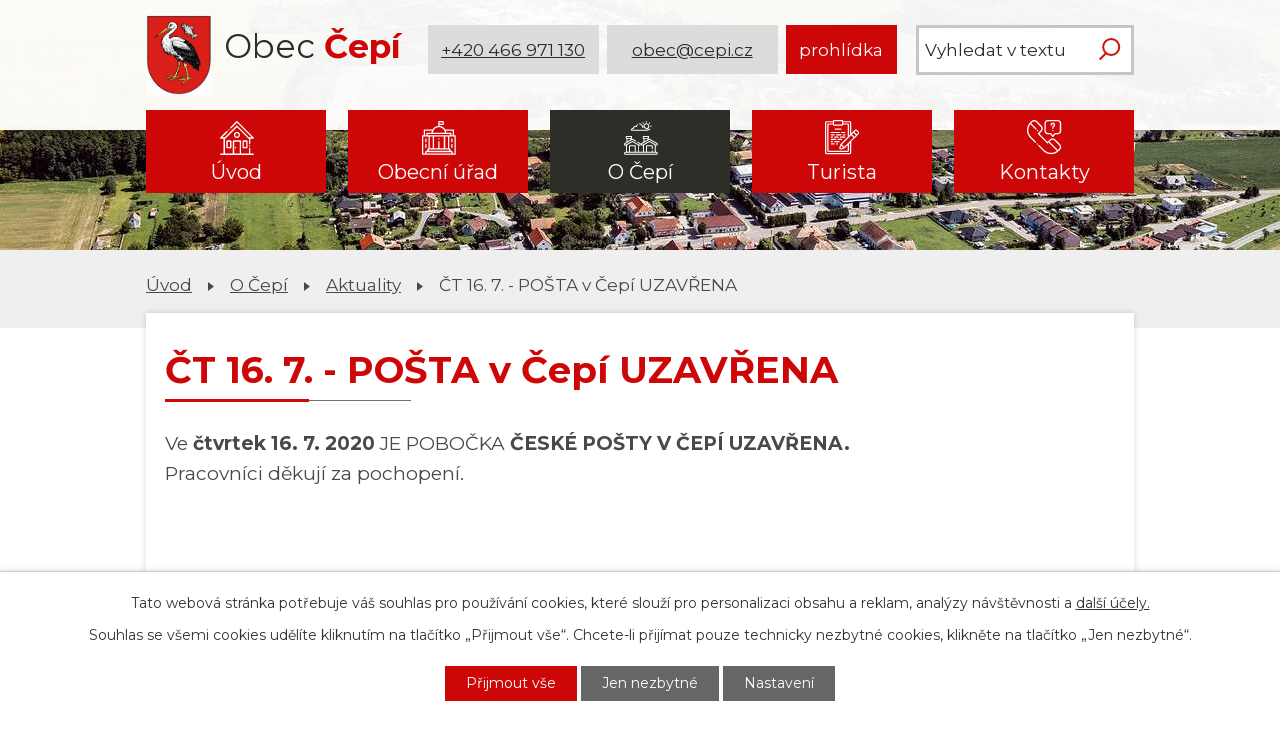

--- FILE ---
content_type: text/html; charset=utf-8
request_url: https://www.cepi.cz/aktuality/ct-16-7-posta-v-cepi-uzavrena
body_size: 8654
content:
<!DOCTYPE html>
<html lang="cs" data-lang-system="cs">
	<head>



		<!--[if IE]><meta http-equiv="X-UA-Compatible" content="IE=EDGE"><![endif]-->
			<meta name="viewport" content="width=device-width, initial-scale=1, user-scalable=yes">
			<meta http-equiv="content-type" content="text/html; charset=utf-8" />
			<meta name="robots" content="index,follow" />
			<meta name="author" content="Antee s.r.o." />
			<meta name="description" content="Ve čtvrtek 16. 7. 2020 JE POBOČKA ČESKÉ POŠTY V ČEPÍ UZAVŘENA.Pracovníci děkují za pochopení. 
 
 
 " />
			<meta name="keywords" content="Obec Čepí" />
			<meta name="viewport" content="width=device-width, initial-scale=1, user-scalable=yes" />
<title>ČT 16. 7. - POŠTA v Čepí UZAVŘENA | Obec Čepí</title>

		<link rel="stylesheet" type="text/css" href="https://cdn.antee.cz/jqueryui/1.8.20/css/smoothness/jquery-ui-1.8.20.custom.css?v=2" integrity="sha384-969tZdZyQm28oZBJc3HnOkX55bRgehf7P93uV7yHLjvpg/EMn7cdRjNDiJ3kYzs4" crossorigin="anonymous" />
		<link rel="stylesheet" type="text/css" href="/style.php?nid=SU1W&amp;ver=1768399196" />
		<link rel="stylesheet" type="text/css" href="/css/libs.css?ver=1768399900" />
		<link rel="stylesheet" type="text/css" href="https://cdn.antee.cz/genericons/genericons/genericons.css?v=2" integrity="sha384-DVVni0eBddR2RAn0f3ykZjyh97AUIRF+05QPwYfLtPTLQu3B+ocaZm/JigaX0VKc" crossorigin="anonymous" />

		<script src="/js/jquery/jquery-3.0.0.min.js" ></script>
		<script src="/js/jquery/jquery-migrate-3.1.0.min.js" ></script>
		<script src="/js/jquery/jquery-ui.min.js" ></script>
		<script src="/js/jquery/jquery.ui.touch-punch.min.js" ></script>
		<script src="/js/libs.min.js?ver=1768399900" ></script>
		<script src="/js/ipo.min.js?ver=1768399889" ></script>
			<script src="/js/locales/cs.js?ver=1768399196" ></script>

			<script src='https://www.google.com/recaptcha/api.js?hl=cs&render=explicit' ></script>

		<link href="/aktuality?action=atom" type="application/atom+xml" rel="alternate" title="Aktuality">
		<link href="/uredni-deska?action=atom" type="application/atom+xml" rel="alternate" title="Úřední deska">
		<link href="/zapisy-z-jednani?action=atom" type="application/atom+xml" rel="alternate" title="Zápisy z jednání">
		<link href="/obecni-noviny?action=atom" type="application/atom+xml" rel="alternate" title="Obecní noviny">
		<link href="/studie-cepi?action=atom" type="application/atom+xml" rel="alternate" title="Studie Čepí">
<link rel="preconnect" href="https://fonts.gstatic.com/" crossorigin>
<link href="https://fonts.googleapis.com/css2?family=Montserrat:wght@300;400;700&amp;display=fallback" rel="stylesheet">
<link href="/image.php?nid=678&amp;oid=7839989" rel="icon" type="image/png">
<link rel="shortcut icon" href="/image.php?nid=678&amp;oid=7839989">
<script>
ipo.api.live("body", function(el){
//přesun patičky
$(el).find("#ipocopyright").insertAfter("#ipocontainer");
//přidání třidy action-button
$(el).find(".backlink").addClass("action-button");
//přesun vyhledávání
$(el).find(".fulltextSearchForm").appendTo(".header-fulltext");
//akce.cz
$(el).find(".event.clearfix > a").addClass("action-button");
//turistika.cz
$(el).find(".destination > p:last-child > a").addClass("action-button");
});
//funkce pro zobrazování a skrývání vyhledávání
ipo.api.live(".header-fulltext > a", function(el){
if ($(window).width() < 1025)
{
var ikonaLupa = $(el).find(".ikona-lupa");
$(el).click(function(e) {
e.preventDefault();
$(this).toggleClass("search-active");
if($(this).hasClass("search-active")) {
$(ikonaLupa).text('X');
$(ikonaLupa).attr("title","Zavřít vyhledávání");
} else {
$(this).removeClass("search-active");
$(ikonaLupa).attr("title","Otevřít vyhledávání");
$(".fulltextSearchForm input[type=text]").val("");
}
$(".fulltextSearchForm").animate({height: "toggle"});
});
}
});
//označení položek, které mají submenu
ipo.api.live('#ipotopmenu ul.topmenulevel1 li.topmenuitem1', function(el) {
var submenu = $(el).find("ul.topmenulevel2");
if ($(window).width() <= 1024){
if (submenu.length) {
$(el).addClass("hasSubmenu");
}
}
});
//wrapnutí spanu do poležek první úrovně
ipo.api.live('#ipotopmenu ul.topmenulevel1 li.topmenuitem1 > a', function(el) {
if ($(window).width() <= 1024) {
$(el).wrapInner("<span>");
}
});
//rozbaleni menu
$(function() {
if ($(window).width() <= 1024) {
$(".topmenulevel1 > li.hasSubmenu > a").click(function(e) {
$(this).toggleClass("see-more");
if($(this).hasClass("see-more")) {
$("ul.topmenulevel2").css("display","none");
$(this).next("ul.topmenulevel2").css("display","block");
$(".topmenulevel1 > li > a").removeClass("see-more");
$(this).addClass("see-more");
} else {
$(this).removeClass("see-more");
$(this).next("ul.topmenulevel2").css("display","none");
}
e.preventDefault();
});
}
});
</script>


<script>
//script pro přepsání odkazu z titulku do hrefu u odkazu
ipo.api.live('.link-logo', function(el) {
var link = $(el).attr("data-link");
$(el).attr("href", link);
$(el).attr("data-link", "");
});
</script>
<link rel="preload" href="/image.php?nid=678&amp;oid=7837980" as="image">
<script type="text/javascript">
$(document).ready(function(){
$(".fulltext").append($(".elasticSearchForm"));
});
</script>
<script type="text/javascript">
setTimeout(function() {
const logoLabels = {
'za-letistem.cz': 'Domovská stránka Za Letištěm',
'cepi.gis4u.cz': 'Mapa obce (geoportál GIS4U)',
'pardubickykraj.cz': 'Web Pardubického kraje',
'zeleznohorsky-region.cz': 'MAS Železnohorský region',
'ovm.bezstavy.cz': 'ČEZ Distribuce'
};
const linksToFix = document.querySelectorAll('a.link-logo');
linksToFix.forEach(link => {
const originalHref = link.getAttribute('href');
if (originalHref) {
for (const key in logoLabels) {
if (originalHref.includes(key)) {
link.setAttribute('aria-label', logoLabels[key]);
break;
}
}
}
});
}, 500);
</script>
	</head>

	<body id="page24641" class="subpage24641 subpage5474905"
			
			data-nid="678"
			data-lid="CZ"
			data-oid="24641"
			data-layout-pagewidth="1024"
			
			data-slideshow-timer="3"
			 data-ipo-article-id="479329"
						
				
				data-layout="responsive" data-viewport_width_responsive="1024"
			>



							<div id="snippet-cookiesConfirmation-euCookiesSnp">			<div id="cookieChoiceInfo" class="cookie-choices-info template_1">
					<p>Tato webová stránka potřebuje váš souhlas pro používání cookies, které slouží pro personalizaci obsahu a reklam, analýzy návštěvnosti a 
						<a class="cookie-button more" href="https://navody.antee.cz/cookies" target="_blank">další účely.</a>
					</p>
					<p>
						Souhlas se všemi cookies udělíte kliknutím na tlačítko „Přijmout vše“. Chcete-li přijímat pouze technicky nezbytné cookies, klikněte na tlačítko „Jen nezbytné“.
					</p>
				<div class="buttons">
					<a class="cookie-button action-button ajax" id="cookieChoiceButton" rel=”nofollow” href="/aktuality/ct-16-7-posta-v-cepi-uzavrena?do=cookiesConfirmation-acceptAll">Přijmout vše</a>
					<a class="cookie-button cookie-button--settings action-button ajax" rel=”nofollow” href="/aktuality/ct-16-7-posta-v-cepi-uzavrena?do=cookiesConfirmation-onlyNecessary">Jen nezbytné</a>
					<a class="cookie-button cookie-button--settings action-button ajax" rel=”nofollow” href="/aktuality/ct-16-7-posta-v-cepi-uzavrena?do=cookiesConfirmation-openSettings">Nastavení</a>
				</div>
			</div>
</div>				<div id="ipocontainer">

			<div class="menu-toggler">

				<span>Menu</span>
				<span class="genericon genericon-menu"></span>
			</div>

			<span id="back-to-top">

				<i class="fa fa-angle-up"></i>
			</span>

			<div id="ipoheader">

				<div class="header-inner__container">
	<div class="row header-inner flex-container layout-container">
		<div class="logo">
			<a title="Obec Čepí" href="/" class="header-logo">
				<span class="znak"><img height="109" src="/image.php?nid=678&amp;oid=12530029" alt="Obec Čepí"></span>
				<span class="nazev-obce">
					<span>Obec</span>
					<span>Čepí</span>
				</span>
			</a>
		</div>
		<div class="header-info flex-container">
			<a title="Zavolejte nám" class="action-button" href="tel:+420466971130">+420 466 971 130</a>
			<a title="Napište nám" class="action-button" href="mailto:obec@cepi.cz">obec@cepi.cz</a>
			<a title="Virtuálná prohlídka" class="action-button" href="https://www.virtualtravel.cz/cepi/letecky-pohled" target="_blank" rel="noopener">prohlídka</a>
		</div>
		<div class="header-fulltext">
			<div class="fulltext"></div>
		</div>
		<!--<div class="header-fulltext">
<a href="#"><span title="Otevřít vyhledávání" class="ikona-lupa">Ikona</span></a>
</div>-->
	</div>
</div>

<div class="subpage-background">
	
		 
		<div class="boxImage">
			<div style="background-image:url(/image.php?oid=7837963&amp;nid=678);"></div>
		</div>
		 
		
	
</div>			</div>

			<div id="ipotopmenuwrapper">

				<div id="ipotopmenu">
<h4 class="hiddenMenu">Horní menu</h4>
<ul class="topmenulevel1"><li class="topmenuitem1 noborder" id="ipomenu7832317"><a href="/">Úvod</a></li><li class="topmenuitem1" id="ipomenu24634"><a href="/obecni-urad">Obecní úřad</a><ul class="topmenulevel2"><li class="topmenuitem2" id="ipomenu24635"><a href="/zakladni-informace">Základní informace</a></li><li class="topmenuitem2" id="ipomenu1376916"><a href="/popis-uradu">Popis úřadu</a></li><li class="topmenuitem2" id="ipomenu4079169"><a href="/povinne-zverejnovane-informace">Povinně zveřejňované informace</a></li><li class="topmenuitem2" id="ipomenu24637"><a href="/poskytovani-informaci-prijem-podani">Poskytování informací, příjem podání</a></li><li class="topmenuitem2" id="ipomenu9600080"><a href="/uzemni-plan">Územní plán</a></li><li class="topmenuitem2" id="ipomenu11607282"><a href="/studie-cepi">Studie Čepí</a></li><li class="topmenuitem2" id="ipomenu3609102"><a href="/uredni-deska">Úřední deska</a></li><li class="topmenuitem2" id="ipomenu24638"><a href="/vyhlasky-a-zakony">Vyhlášky a zákony</a></li><li class="topmenuitem2" id="ipomenu4059525"><a href="/zapisy-z-jednani">Zápisy z jednání</a></li><li class="topmenuitem2" id="ipomenu24639"><a href="/rozpocet">Rozpočet</a></li><li class="topmenuitem2" id="ipomenu24640"><a href="/elektronicka-podatelna">Elektronická podatelna</a></li><li class="topmenuitem2" id="ipomenu7178458"><a href="https://cro.justice.cz/" target="_blank">Registr oznámení</a></li><li class="topmenuitem2" id="ipomenu4079204"><a href="/verejne-zakazky">Veřejné zakázky</a></li><li class="topmenuitem2" id="ipomenu6310079"><a href="/krizove-rizeni">Krizové řízení</a></li><li class="topmenuitem2" id="ipomenu12337163"><a href="/energeticka-koncepce">Energetická koncepce</a></li><li class="topmenuitem2" id="ipomenu1581278"><a href="/czech-point">Czech Point</a></li></ul></li><li class="topmenuitem1 active" id="ipomenu5474905"><a href="/obcan">O Čepí</a><ul class="topmenulevel2"><li class="topmenuitem2 active" id="ipomenu24641"><a href="/aktuality">Aktuality</a></li><li class="topmenuitem2" id="ipomenu10872892"><a href="/informacni-sms">Informační SMS</a></li><li class="topmenuitem2" id="ipomenu3319249"><a href="/foto-galerie">Fotogalerie</a></li><li class="topmenuitem2" id="ipomenu7415726"><a href="/letecke-snimky">Letecké snímky</a></li><li class="topmenuitem2" id="ipomenu7832322"><a href="/obecni-noviny">Obecní noviny</a></li><li class="topmenuitem2" id="ipomenu744017"><a href="/spolky">Spolky</a><ul class="topmenulevel3"><li class="topmenuitem3" id="ipomenu1762744"><a href="/sbor-dobrovolnych-hasicu">Sbor dobrovolných hasičů</a></li><li class="topmenuitem3" id="ipomenu1762745"><a href="/spolek-zen">Spolek žen</a></li><li class="topmenuitem3" id="ipomenu1762747"><a href="/tj-sokol">TJ Sokol</a></li><li class="topmenuitem3" id="ipomenu11256798"><a href="/spolek-mariasniku">Spolek Mariášníků</a></li><li class="topmenuitem3" id="ipomenu2478006"><a href="/rybarsky-spolek">Rybářský spolek</a></li></ul></li><li class="topmenuitem2" id="ipomenu566847"><a href="/knihovna">Knihovna</a></li><li class="topmenuitem2" id="ipomenu1402259"><a href="/historie">Historie</a><ul class="topmenulevel3"><li class="topmenuitem3" id="ipomenu8141860"><a href="/ranna-historie">Ranná historie</a></li><li class="topmenuitem3" id="ipomenu12530031"><a href="/novy-obecni-znak">Nový obecní znak</a></li></ul></li><li class="topmenuitem2" id="ipomenu2101097"><a href="/prodej-pozemku">Prodej pozemků</a></li><li class="topmenuitem2" id="ipomenu328851"><a href="/materska-skola">Mateřská škola</a></li><li class="topmenuitem2" id="ipomenu1386210"><a href="/firmy-v-obci">Firmy v obci</a></li><li class="topmenuitem2" id="ipomenu4736639"><a href="http://www.edpp.cz/povodnovy-plan/cepi/" target="_blank">Digitální povodňový plán</a></li></ul></li><li class="topmenuitem1" id="ipomenu5474915"><a href="/turista">Turista</a><ul class="topmenulevel2"><li class="topmenuitem2" id="ipomenu3593997"><a href="/akce-v-regionu">Akce v regionu</a></li><li class="topmenuitem2" id="ipomenu1386212"><a href="/kam-vyrazit">Kam vyrazit</a></li><li class="topmenuitem2" id="ipomenu5474923"><a href="http://zeleznohorsky-region.cz/_maszr/menu.phtml" target="_blank">MAS Železnohorský region</a></li><li class="topmenuitem2" id="ipomenu5474924"><a href="/pocasi">Počasí</a></li></ul></li><li class="topmenuitem1" id="ipomenu7833072"><a href="/kontakty">Kontakty</a></li></ul>
					<div class="cleartop"></div>
				</div>
			</div>
			<div id="ipomain">
				<div class="elasticSearchForm elasticSearch-container" id="elasticSearch-form-10879880" >
	<h4 class="newsheader">Vyhledávání</h4>
	<div class="newsbody">
<form action="/aktuality/ct-16-7-posta-v-cepi-uzavrena?do=mainSection-elasticSearchForm-10879880-form-submit" method="post" id="frm-mainSection-elasticSearchForm-10879880-form">
<label hidden="" for="frmform-q">Fulltextové vyhledávání</label><input type="text" placeholder="Vyhledat v textu" autocomplete="off" name="q" id="frmform-q" value=""> 			<input type="submit" value="Hledat" class="action-button">
			<div class="elasticSearch-autocomplete"></div>
</form>
	</div>
</div>

<script >

	app.index.requireElasticSearchAutocomplete('frmform-q', "\/fulltextove-vyhledavani?do=autocomplete");
</script>
<div class="data-aggregator-calendar" id="data-aggregator-calendar-7832341">
	<h4 class="newsheader">Kalendář akcí</h4>
	<div class="newsbody">
<div id="snippet-mainSection-dataAggregatorCalendar-7832341-cal"><div class="blog-cal ui-datepicker-inline ui-datepicker ui-widget ui-widget-content ui-helper-clearfix ui-corner-all">
	<div class="ui-datepicker-header ui-widget-header ui-helper-clearfix ui-corner-all">
		<a class="ui-datepicker-prev ui-corner-all ajax" href="/aktuality/ct-16-7-posta-v-cepi-uzavrena?mainSection-dataAggregatorCalendar-7832341-date=202512&amp;do=mainSection-dataAggregatorCalendar-7832341-reload" title="Předchozí měsíc">
			<span class="ui-icon ui-icon-circle-triangle-w">Předchozí</span>
		</a>
		<a class="ui-datepicker-next ui-corner-all ajax" href="/aktuality/ct-16-7-posta-v-cepi-uzavrena?mainSection-dataAggregatorCalendar-7832341-date=202602&amp;do=mainSection-dataAggregatorCalendar-7832341-reload" title="Následující měsíc">
			<span class="ui-icon ui-icon-circle-triangle-e">Následující</span>
		</a>
		<div class="ui-datepicker-title">Leden 2026</div>
	</div>
	<table class="ui-datepicker-calendar">
		<thead>
			<tr>
				<th title="Pondělí">P</th>
				<th title="Úterý">Ú</th>
				<th title="Středa">S</th>
				<th title="Čtvrtek">Č</th>
				<th title="Pátek">P</th>
				<th title="Sobota">S</th>
				<th title="Neděle">N</th>
			</tr>

		</thead>
		<tbody>
			<tr>

				<td>

					<a data-tooltip-content="#tooltip-content-calendar-20251229-7832341" class="tooltip ui-state-default ui-datepicker-other-month" href="/kalendar-akci?date=2025-12-29" title="Bruslení - 29. 12. 2025 (17:45 - 19:45),Vánoční provoz na Obecním úřadě Čepí">29</a>
					<div class="tooltip-wrapper">
						<div id="tooltip-content-calendar-20251229-7832341">
							<div>Bruslení - 29. 12. 2025 (17:45 - 19:45)</div>
							<div>Vánoční provoz na Obecním úřadě Čepí</div>
						</div>
					</div>
				</td>
				<td>

					<a data-tooltip-content="#tooltip-content-calendar-20251230-7832341" class="tooltip ui-state-default ui-datepicker-other-month" href="/aktuality/vanocni-provoz-na-obecnim-urade-cepi" title="Vánoční provoz na Obecním úřadě Čepí">30</a>
					<div class="tooltip-wrapper">
						<div id="tooltip-content-calendar-20251230-7832341">
							<div>Vánoční provoz na Obecním úřadě Čepí</div>
						</div>
					</div>
				</td>
				<td>

					<a data-tooltip-content="#tooltip-content-calendar-20251231-7832341" class="tooltip ui-state-default ui-datepicker-other-month" href="/kalendar-akci?date=2025-12-31" title="Vánoční provoz na Obecním úřadě Čepí,Pošta 31.12. 2025 (9:00 - 11:00),Silvestr v Restauraci Čepí">31</a>
					<div class="tooltip-wrapper">
						<div id="tooltip-content-calendar-20251231-7832341">
							<div>Vánoční provoz na Obecním úřadě Čepí</div>
							<div>Pošta 31.12. 2025 (9:00 - 11:00)</div>
							<div>Silvestr v Restauraci Čepí</div>
						</div>
					</div>
				</td>
				<td>

					<a data-tooltip-content="#tooltip-content-calendar-20260101-7832341" class="tooltip ui-state-default day-off holiday" href="/kalendar-akci?date=2026-01-01" title="Vánoční provoz na Obecním úřadě Čepí,Čepí - poplatky popelnice, psi / 2026">1</a>
					<div class="tooltip-wrapper">
						<div id="tooltip-content-calendar-20260101-7832341">
							<div>Vánoční provoz na Obecním úřadě Čepí</div>
							<div>Čepí - poplatky popelnice, psi / 2026</div>
						</div>
					</div>
				</td>
				<td>

					<a data-tooltip-content="#tooltip-content-calendar-20260102-7832341" class="tooltip ui-state-default" href="/kalendar-akci?date=2026-01-02" title="Vánoční provoz na Obecním úřadě Čepí,Pošta v Čepí 2. 1. 2026 - ZAVŘENO">2</a>
					<div class="tooltip-wrapper">
						<div id="tooltip-content-calendar-20260102-7832341">
							<div>Vánoční provoz na Obecním úřadě Čepí</div>
							<div>Pošta v Čepí 2. 1. 2026 - ZAVŘENO</div>
						</div>
					</div>
				</td>
				<td>

						<span class="tooltip ui-state-default saturday day-off">3</span>
				</td>
				<td>

						<span class="tooltip ui-state-default sunday day-off">4</span>
				</td>
			</tr>
			<tr>

				<td>

						<span class="tooltip ui-state-default">5</span>
				</td>
				<td>

						<span class="tooltip ui-state-default">6</span>
				</td>
				<td>

						<span class="tooltip ui-state-default">7</span>
				</td>
				<td>

						<span class="tooltip ui-state-default">8</span>
				</td>
				<td>

						<span class="tooltip ui-state-default">9</span>
				</td>
				<td>

						<span class="tooltip ui-state-default saturday day-off">10</span>
				</td>
				<td>

						<span class="tooltip ui-state-default sunday day-off">11</span>
				</td>
			</tr>
			<tr>

				<td>

						<span class="tooltip ui-state-default">12</span>
				</td>
				<td>

						<span class="tooltip ui-state-default">13</span>
				</td>
				<td>

						<span class="tooltip ui-state-default">14</span>
				</td>
				<td>

						<span class="tooltip ui-state-default">15</span>
				</td>
				<td>

						<span class="tooltip ui-state-default">16</span>
				</td>
				<td>

					<a data-tooltip-content="#tooltip-content-calendar-20260117-7832341" class="tooltip ui-state-default saturday day-off" href="/aktuality/novorocni-koncert-cepi-17-1-2026" title="Novoroční koncert Čepí 17. 1. 2026">17</a>
					<div class="tooltip-wrapper">
						<div id="tooltip-content-calendar-20260117-7832341">
							<div>Novoroční koncert Čepí 17. 1. 2026</div>
						</div>
					</div>
				</td>
				<td>

					<a data-tooltip-content="#tooltip-content-calendar-20260118-7832341" class="tooltip ui-state-default sunday day-off ui-state-highlight ui-state-active" href="/aktuality/odecty-vodomeru-18-1-2026" title="Odečty vodoměrů 18. 1. 2026">18</a>
					<div class="tooltip-wrapper">
						<div id="tooltip-content-calendar-20260118-7832341">
							<div>Odečty vodoměrů 18. 1. 2026</div>
						</div>
					</div>
				</td>
			</tr>
			<tr>

				<td>

						<span class="tooltip ui-state-default">19</span>
				</td>
				<td>

						<span class="tooltip ui-state-default">20</span>
				</td>
				<td>

						<span class="tooltip ui-state-default">21</span>
				</td>
				<td>

						<span class="tooltip ui-state-default">22</span>
				</td>
				<td>

						<span class="tooltip ui-state-default">23</span>
				</td>
				<td>

						<span class="tooltip ui-state-default saturday day-off">24</span>
				</td>
				<td>

						<span class="tooltip ui-state-default sunday day-off">25</span>
				</td>
			</tr>
			<tr>

				<td>

						<span class="tooltip ui-state-default">26</span>
				</td>
				<td>

						<span class="tooltip ui-state-default">27</span>
				</td>
				<td>

						<span class="tooltip ui-state-default">28</span>
				</td>
				<td>

						<span class="tooltip ui-state-default">29</span>
				</td>
				<td>

						<span class="tooltip ui-state-default">30</span>
				</td>
				<td>

						<span class="tooltip ui-state-default saturday day-off">31</span>
				</td>
				<td>

						<span class="tooltip ui-state-default sunday day-off ui-datepicker-other-month">1</span>
				</td>
			</tr>
		</tbody>
	</table>
</div>
</div>	</div>
</div>

				<div id="ipomainframe">
					<div id="ipopage">
<div id="iponavigation">
	<h5 class="hiddenMenu">Drobečková navigace</h5>
	<p>
			<a href="/">Úvod</a> <span class="separator">&gt;</span>
			<a href="/obcan">O Čepí</a> <span class="separator">&gt;</span>
			<a href="/aktuality">Aktuality</a> <span class="separator">&gt;</span>
			<span class="currentPage">ČT 16. 7. - POŠTA v Čepí UZAVŘENA</span>
	</p>

</div>
						<div class="ipopagetext">
							<div class="blog view-detail content">
								
								<h1>ČT 16. 7. - POŠTA v Čepí UZAVŘENA</h1>

<div id="snippet--flash"></div>
								
																	

<hr class="cleaner">




<hr class="cleaner">

<div class="article">
	

	<div class="paragraph text clearfix">
<p><span>Ve <strong>čtvrtek 16. 7. 2020</strong> JE POBOČKA <strong>ČESKÉ POŠTY V ČEPÍ UZAVŘENA.<br></strong>Pracovníci děkují za pochopení. </span></p>
<p align="center"> </p>
<p><span><strong> </strong></span></p>
<p> </p>	</div>
		
<div id="snippet--images"><div class="images clearfix">

	</div>
</div>


<div id="snippet--uploader"></div>			<div class="article-footer">
													<div class="published"><span>Publikováno:</span> 16. 7. 2020 8:12</div>

					</div>
	
</div>

<hr class="cleaner">
<div class="content-paginator clearfix">
	<span class="linkprev">
		<a href="/aktuality/prodejna-s-textilem-patek-24-7-1415-1500">

			<span class="linkprev-chevron">
				<i class="fa fa-angle-left"></i>
			</span>
			<span class="linkprev-text">
				<span class="linkprev-title">Prodejna s textilem…</span>
				<span class="linkprev-date">Publikováno: 21. 7. 2020 17:03</span>
			</span>
		</a>
	</span>
	<span class="linkback">
		<a href='/aktuality'>
			<span class="linkback-chevron">
				<i class="fa fa-undo"></i>
			</span>
			<span class="linkback-text">
				<span>Zpět na přehled</span>
			</span>
		</a>
	</span>
	<span class="linknext">
		<a href="/aktuality/obecni-knihovna-20-7-uzavrena">

			<span class="linknext-chevron">
				<i class="fa fa-angle-right"></i>
			</span>
			<span class="linknext-text">
				<span class="linknext-title">Obecní knihovna -…</span>
				<span class="linknext-date">Publikováno: 13. 7. 2020 15:51</span>
			</span>
		</a>
	</span>
</div>

		
															</div>
						</div>
					</div>


					

					

					<div class="hrclear"></div>
					<div id="ipocopyright">
<div class="copyright">
	<div class="loga__container">
	<div class="row loga flex-container layout-container">
		
			
			<a class="link-logo" data-link="https://za-letistem.cz/_zaletistem/uvod.phtml" href="#" target="_blank" rel="noopener">
				<span style="background-image:url(/image.php?oid=7837979&amp;nid=678);"><br></span>
			</a>
			
			<a class="link-logo" data-link="https://comparator.travelvirtual.eu/cepi/" href="#" target="_blank" rel="noopener">
				<span style="background-image:url(/image.php?oid=12778622&amp;nid=678);"><br></span>
			</a>
			
			<a class="link-logo" data-link="https://cepi.gis4u.cz/mapa/mapa-obce/" href="#" target="_blank" rel="noopener">
				<span style="background-image:url(/image.php?oid=7837961&amp;nid=678);"><br></span>
			</a>
			
			<a class="link-logo" data-link="https://www.pardubickykraj.cz/" href="#" target="_blank" rel="noopener">
				<span style="background-image:url(/image.php?oid=7837976&amp;nid=678);"><br></span>
			</a>
			
			<a class="link-logo" data-link="https://zeleznohorsky-region.cz/_maszr/uvod.phtml" href="#" target="_blank" rel="noopener">
				<span style="background-image:url(/image.php?oid=7837972&amp;nid=678);"><br></span>
			</a>
			
			<a class="link-logo" data-link="https://ovm.bezstavy.cz/v1/gAjFkKhH5oUjfAftntyfNAWlGpVr9Q/redirect" href="#" target="_blank" rel="noopener">
				<span style="background-image:url(/image.php?oid=11033075&amp;nid=678);"><br></span>
			</a>
			  
		
	</div>
</div>
<div class="copyright__inner__container">
	<div class="row copyright__inner layout-container">
		<h2>Obec <strong>Čepí</strong></h2>
		<div class="copy-info flex-container">
			<div class="copy-kontakt flex-container">
				<div>
					<h3>Adresa</h3>
					<p>
						Čepí 79<br>
						533 32 Čepí
					</p>
				</div>
				<div>
					<h3>Kontakty</h3>
					<p><a href="tel:+420466971130">+420 466 971 130</a></p>
					<p><a href="mailto:obec@cepi.cz">obec@cepi.cz</a></p>
				</div>
			</div>
			<div class="copy-hodiny">
				<!--<h3>Úřední hodiny</h3>
<p><strong>Pondělí </strong><span>08:00 – 12:00 </span>12:30 - 17:00</p>
<p><strong>Úterý </strong><span>08:00 – 12:00 </span>12:30 - 15:00</p>
<p><strong>Středa </strong><span>10:00 – 12:00 </span>12:30 - 18:00</p>
<p><strong>Čtvrtek </strong><span>08:00 – 12:00 </span>12:30 - 15:00</p>
<p><strong>Pátek </strong>07:00 – 12:00</p> -->
				<h3>Úřední hodiny - pokladna</h3>
				<p><strong>Pondělí</strong><span> 8:00 – 12:00</span>12:30 - 17:00</p>
				<p><strong>Úterý</strong><span> 8:00 – 12:00</span>12:30 - 15:00</p>
				<p><strong>Středy</strong><span> 8:00 – 12:00</span>12:30 - 17:00</p>
			</div>
			<div class="copy-starostka">
				<h3>Úřední hodiny - starostka <span>Středy 15:00 - 17:30 *</span></h3>
				<p>*) Starostka je k dispozici i mimo úřední hodiny na základě dohody ústní nebo telefonické.</p>
			</div>
		</div>
	</div>
</div>

<div class="row antee">
	<div class="layout-container">
		© 2026 Čepí, <a href="mailto:obec@cepi.cz">Kontaktovat webmastera</a>, <span id="links"><a href="/mapa-stranek">Mapa stránek</a>, <a href="/prohlaseni-o-pristupnosti">Prohlášení o přístupnosti</a></span><br>ANTEE s.r.o. - <a href="https://www.antee.cz" rel="nofollow">Tvorba webových stránek</a>, Redakční systém IPO
	</div>
</div>
</div>
					</div>
					<div id="ipostatistics">
<script >
	var _paq = _paq || [];
	_paq.push(['disableCookies']);
	_paq.push(['trackPageView']);
	_paq.push(['enableLinkTracking']);
	(function() {
		var u="https://matomo.antee.cz/";
		_paq.push(['setTrackerUrl', u+'piwik.php']);
		_paq.push(['setSiteId', 2932]);
		var d=document, g=d.createElement('script'), s=d.getElementsByTagName('script')[0];
		g.defer=true; g.async=true; g.src=u+'piwik.js'; s.parentNode.insertBefore(g,s);
	})();
</script>
<script >
	$(document).ready(function() {
		$('a[href^="mailto"]').on("click", function(){
			_paq.push(['setCustomVariable', 1, 'Click mailto','Email='+this.href.replace(/^mailto:/i,'') + ' /Page = ' +  location.href,'page']);
			_paq.push(['trackGoal', null]);
			_paq.push(['trackPageView']);
		});

		$('a[href^="tel"]').on("click", function(){
			_paq.push(['setCustomVariable', 1, 'Click telefon','Telefon='+this.href.replace(/^tel:/i,'') + ' /Page = ' +  location.href,'page']);
			_paq.push(['trackPageView']);
		});
	});
</script>
					</div>

					<div id="ipofooter">
						
					</div>
				</div>
			</div>
		</div>
	</body>
</html>
